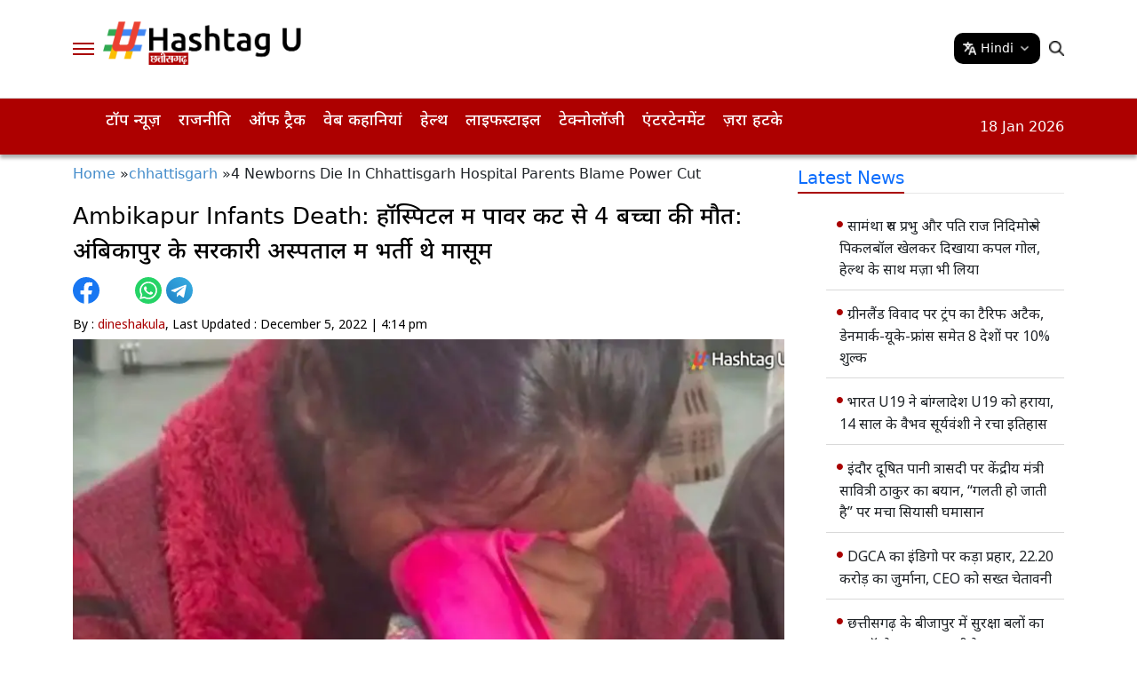

--- FILE ---
content_type: text/html; charset=UTF-8
request_url: https://hindi.hashtagu.in/chhattisgarh/4-newborns-die-in-chhattisgarh-hospital-parents-blame-power-cut-3857.html
body_size: 13129
content:
<!DOCTYPE html>
<html lang="hi">
<head>
    <meta charset="UTF-8">
    <meta http-equiv="X-UA-Compatible" content="IE=edge">
    <meta name="viewport" content="width=device-width, initial-scale=1.0">
        
    <meta name="rating" content="General">
    <meta property="category" content="News">
    <meta itemprop="inLanguage" content="Hindi" />
    <meta name="copyright" content="hindi.hashtagu.in">
  <meta http-equiv="content-language" content="hi"/>
  <meta http-equiv="Content-Type" content="text/html; charset=utf-8">
  <meta name="author" content="Hashtagu Hindi">
  <meta name="publisher" content="Hashtagu Hindi">
  <meta property="fb:app_id" content="322666223094045" />
  <meta property="fb:pages" content="103220838738834" />
  <meta name="theme-color" content="#ffffff">
  <meta name="google-site-verification" content="_EIPeyAlXQoBf-Wu1CV5TaLJQNuqer08IrPgYaw6lzA" />
                                  
<meta name="keywords" content="Ambikapur hospital, Government hospital, infant deaths, power issue, Hindi News" />

<meta name="news_keywords" content="Ambikapur hospital, Government hospital, infant deaths, power issue, Hindi News" />
<link rel="canonical" href="https://hindi.hashtagu.in/chhattisgarh/4-newborns-die-in-chhattisgarh-hospital-parents-blame-power-cut-3857.html" />
<meta property="article:tag" content="Ambikapur hospital" />
<meta property="article:tag" content="Government hospital" />
<meta property="article:tag" content="infant deaths" />
<meta property="article:tag" content="power issue" />    <link rel="preconnect" href="https://fonts.googleapis.com">
    <link rel="preconnect" href="https://fonts.gstatic.com" crossorigin>
    <link href="https://fonts.googleapis.com/css2?family=Mukta:wght@200;300;400;500;600;700;800&family=Noto+Sans:ital,wght@0,100..900;1,100..900&display=swap" rel="stylesheet">
    <link rel="stylesheet" href="https://hindi.hashtagu.in/wp-content/themes/hashtagu_hindi/css/main.css">
     <link rel="stylesheet" href="https://hindi.hashtagu.in/wp-content/themes/hashtagu_hindi/css/swiper-bundle.min.css">
      <link href="https://samvad.cg.nic.in/displaypanel/assets/css/pretor.css" rel="stylesheet">
 <link rel="stylesheet" href="https://samvad.cg.nic.in/displaypanel/assets/css/myad.css">

     <script type="application/ld+json">
{ "@context" : "http://schema.org",
  "@type" : "Organization",
  "name" : "HastagU Hindi",
  "url" : "https://hindi.hashtagu.in/",
  "logo": {
      "@type": "ImageObject",
      "url": "https://hindi.hashtagu.in/wp-content/themes/hashtagu_hindi/images/chattisgdh%20logo%20copy.png",
      "width": 600,
      "height": 60
    },
  "sameAs" : [ "https://www.facebook.com/HashtaguIN/",
  "https://twitter.com/hashtaguin",
  "https://www.youtube.com/@hashtaguChhattisgarh"]
}</script>
<script type="application/ld+json">
{
	"@context": "https://schema.org",
	"@type": "WebSite",
	"url": "https://hindi.hashtagu.in/",
	"potentialAction":
	{
		"@type": "SearchAction",
		"target": "https://hindi.hashtagu.in/search?q={search_term_string}",
		"query-input": "required name=search_term_string"
	}
}
</script>


  <script type="application/ld+json">{"@context":"http:\/\/schema.org","@type":"ItemList","itemListElement":[{"@type":"SiteNavigationElement","position":1,"name":"टॉप न्यूज़","description":"टॉप न्यूज़","url":"https:\/\/hindi.hashtagu.in\/top-stories"},{"@type":"SiteNavigationElement","position":2,"name":"राजनीति","description":"राजनीति","url":"https:\/\/hindi.hashtagu.in\/politics"},{"@type":"SiteNavigationElement","position":3,"name":"ऑफ ट्रैक","description":"ऑफ ट्रैक","url":"https:\/\/hindi.hashtagu.in\/off-track"},{"@type":"SiteNavigationElement","position":4,"name":"वेब कहानियां","description":"वेब कहानियां","url":"https:\/\/hindi.hashtagu.in\/webstories"},{"@type":"SiteNavigationElement","position":5,"name":"हेल्थ","description":"हेल्थ","url":"https:\/\/hindi.hashtagu.in\/health"},{"@type":"SiteNavigationElement","position":6,"name":"लाइफस्टाइल","description":"लाइफस्टाइल","url":"https:\/\/hindi.hashtagu.in\/life-style"},{"@type":"SiteNavigationElement","position":7,"name":"टेक्नोलॉजी","description":"टेक्नोलॉजी","url":"https:\/\/hindi.hashtagu.in\/technology"},{"@type":"SiteNavigationElement","position":8,"name":"एंटरटेनमेंट","description":"एंटरटेनमेंट","url":"https:\/\/hindi.hashtagu.in\/entertainment"},{"@type":"SiteNavigationElement","position":9,"name":"ज़रा हटके","description":"ज़रा हटके","url":"https:\/\/hindi.hashtagu.in\/offbeat"}]}</script>
<script type="application/ld+json">{"@context":"https:\/\/schema.org","@type":"NewsArticle","headline":"Ambikapur Infants Death: हॉस्पिटल में पावर कट से 4 बच्चों की मौत: अंबिकापुर के सरकारी अस्पताल में भर्ती थे मासूम","description":"अंबिकापुर(Ambikapur)  जिले में राजमाता देवेंद्र कुमारी सिंहदेव मेडिकल कॉलेज में 4 बच्चों के मौत (Infant Death) का मामला सामने आया है","keywords":"Ambikapur hospital, Government hospital, infant deaths, power issue","articleBody":"रायपुर: छत्तीसगढ़ के अंबिकापुर(Ambikapur)  जिले में राजमाता देवेंद्र कुमारी सिंहदेव मेडिकल कॉलेज में 4 बच्चों के मौत (Infant Death) का मामला सामने आया है। रविवार रात को लाइट कट होने के बाद जनरेटर नहीं चालू किया गया जिस कारण से वेंटिलेटर ने काम करना बंद कर दिया और 4 नवजात बच्चों की मौत हो गई है। जिला अस्पताल में 46 नवजात बच्चे एडमिट थे, जिसमें 4 बच्चों की मौत हो गई है। घटना के बाद जिला कलेक्टर अस्पताल पहुंचे और रूम के अंदर अस्पताल प्रबंधन के साथ निरीक्षण किया। राजमाता देवेंद्र कुमारी सिंहदेव मेडिकल कॉलेज के मातृ शिशु अस्पताल में बीती रात करीब 4 घंटे लाइट नहीं थी इसके बाद भी जनरेटर नहीं चालू किया गया।\r\nचार बच्चों की मौत की खबर के बाद अस्पताल प्रबंधन सहित प्रशासनिक अधिकारियों में भी हड़कंप मच गया। इस घटना की पुष्टि अस्पताल प्रबंधक ने की है। बता दें कि इससे पहले भी परिजनों ने लाइट गुल होने के बाद बिगड़ी व्यवस्था को लेकर शिकायत की थी। हादसे के बाद परिजनों ने बताया कि उनके बच्चों का उपचार एसएनसीयू वार्ड में चल रहा था। रविवार रात लगभग 4 घंटे तक लाइट नहीं थी जिस कारण से बच्चों की मौत हो गई।\r\n\r\nडॉक्टरों ने कहा- बच्चों की स्थिति पहले से गंभीर\r\n\r\nसोमवार सुबह जैसे ही यह खबर फैली अस्पताल प्रबंधन सहित प्रशासनिक अधिकारियों में हड़कंप मच गया। जानकारी मिलने के बाद कलेक्टर, पुलिस अधीक्षक, मेडिकल कॉलेज अस्पताल के डीन, मुख्य चिकित्सा एवं स्वास्थ्य अधिकारी तथा एसडीएम सहित अन्य अधिकारी एसएनसीयू वार्ड का निरीक्षण करने पहुंचे थे। वहीं, अस्पताल में मौजूद डॉक्टरों ने कहा कि बच्चों की स्थिति पहले से ही गंभीर थी। वहीं, परिजनों ने कहा हमारे बच्चों की स्थिति गंभीर नहीं थी।\r\n\r\nअस्पताल का दौरा करेंगे हेल्थ मिनिस्टर\r\nबता दें कि राज्य के वर्तमान स्वास्थ्य मंत्री टीएसपी देव की मां के नाम पर अस्पताल का नाम राजमाता देवेंद्र कुमारी सिंहदेव रखा गया है। हादसे की जानकारी स्वास्थ्य मंत्री को दी गई है। बताया जा रहा है कि स्वास्थ्य मंत्री थोड़ी देर में अस्पताल पहुंचेंगे।\r\n\r\nREAD MORE: Uttar Pradesh: दो महिला पुलिसकर्मियों ने किया पुरुष सहकर्मी का अपहरण\r\n\r\nhttps:\/\/twitter.com\/ANI_MP_CG_RJ\/status\/1599675814819565568\r\n\r\nHASHTAGU\r\n","url":"https:\/\/hindi.hashtagu.in\/chhattisgarh\/4-newborns-die-in-chhattisgarh-hospital-parents-blame-power-cut-3857.html","datePublished":"2022-12-05 16:14:17 +05:30","dateModified":"2022-12-05 16:14:17 +05:30","dateCreated":"2022-12-05 16:14:17 +05:30","thumbnailUrl":"https:\/\/statichindi.hashtagu.in\/wp-content\/uploads\/2022\/12\/Infant-death-ambikapur.jpg","mainEntityOfPage":{"@type":"WebPage","@id":"https:\/\/hindi.hashtagu.in\/chhattisgarh\/4-newborns-die-in-chhattisgarh-hospital-parents-blame-power-cut-3857.html","name":"Ambikapur Infants Death: हॉस्पिटल में पावर कट से 4 बच्चों की मौत: अंबिकापुर के सरकारी अस्पताल में भर्ती थे मासूम","image":"https:\/\/statichindi.hashtagu.in\/wp-content\/uploads\/2022\/12\/Infant-death-ambikapur.jpg"},"image":{"@type":"ImageObject","url":"https:\/\/statichindi.hashtagu.in\/wp-content\/uploads\/2022\/12\/Infant-death-ambikapur.jpg","width":"1200","height":"720"},"author":{"@type":"Person","name":"HashtagU Desk","url":"https:\/\/hindi.hashtagu.in\/author\/dineshakula"},"publisher":{"@type":"Organization","name":"HastagU Hindi","url":"https:\/\/hindi.hashtagu.in","logo":{"@type":"ImageObject","url":"https:\/\/hindi.hashtagu.in\/wp-content\/themes\/hashtagu_hindi\/images\/chattisgdh%20logo%20copy.png","width":600,"height":60}}}</script>
 
  <script type="application/ld+json">{"@context":"http:\/\/schema.org","@type":"WebPage","url":"https:\/\/hindi.hashtagu.in\/chhattisgarh\/4-newborns-die-in-chhattisgarh-hospital-parents-blame-power-cut-3857.html","name":"Ambikapur Infants Death: हॉस्पिटल में पावर कट से 4 बच्चों की मौत: अंबिकापुर के सरकारी अस्पताल में भर्ती थे मासूम","description":"अंबिकापुर(Ambikapur)  जिले में राजमाता देवेंद्र कुमारी सिंहदेव मेडिकल कॉलेज में 4 बच्चों के मौत (Infant Death) का मामला सामने आया है","publisher":{"@type":"Organization","name":"HashtagU Hindi","url":"https:\/\/hindi.hashtagu.in\/","logo":{"@type":"ImageObject","contentUrl":"https:\/\/hindi.hashtagu.in\/wp-content\/themes\/hashtagu_hindi\/images\/chattisgdh%20logo%20copy.png"}}}</script>
   <script type="application/ld+json">
{
 "@context": "https://schema.org",
 "@type": "BreadcrumbList",
 "itemListElement":
 [
  {
   "@type": "ListItem",
   "position": 1,
   "item":
   {
    "@id": "https://hindi.hashtagu.in/",
    "name": "Hindi News",
    "image": "https://hindi.hashtagu.in/wp-content/themes/hashtagu_hindi/images/chattisgdh%20logo%20copy.png"
    }
  },
  {
   "@type": "ListItem",
   "position": 2,
   "item":
   {
    "@id": "https://hindi.hashtagu.in/chhattisgarh",
    "name": "Chhattisgarh",
    "image": "https://hindi.hashtagu.in/wp-content/themes/hashtagu_hindi/images/chattisgdh%20logo%20copy.png"
    }
  },
  {
   "@type": "ListItem",
  "position": 3,
  "item":
   {
     "@id": "https://hindi.hashtagu.in/chhattisgarh/4-newborns-die-in-chhattisgarh-hospital-parents-blame-power-cut-3857.html",
   "name": "Ambikapur Infants Death: हॉस्पिटल में पावर कट से 4 बच्चों की मौत: अंबिकापुर के सरकारी अस्पताल में भर्ती थे मासूम"
   }
  }
 ]
}
</script>    
    <!-- Google tag (gtag.js) -->
<script async src="https://www.googletagmanager.com/gtag/js?id=UA-250473047-1"></script>
<script>
  window.dataLayer = window.dataLayer || [];
  function gtag(){dataLayer.push(arguments);}
  gtag('js', new Date());

  gtag('config', 'UA-250473047-1');
</script>
<!-- Google tag (gtag.js) -->
<script async src="https://www.googletagmanager.com/gtag/js?id=G-01SQ8V2J5X"></script>
<script>
  window.dataLayer = window.dataLayer || [];
  function gtag(){dataLayer.push(arguments);}
  gtag('js', new Date());

  gtag('config', 'G-01SQ8V2J5X');
</script>
<!-- Google Tag Manager -->
<script>(function(w,d,s,l,i){w[l]=w[l]||[];w[l].push({'gtm.start':
new Date().getTime(),event:'gtm.js'});var f=d.getElementsByTagName(s)[0],
j=d.createElement(s),dl=l!='dataLayer'?'&l='+l:'';j.async=true;j.src=
'https://www.googletagmanager.com/gtm.js?id='+i+dl;f.parentNode.insertBefore(j,f);
})(window,document,'script','dataLayer','GTM-MQMVM8Q9');</script>
<!-- End Google Tag Manager -->

<meta name='robots' content='index, follow, max-snippet:-1, max-image-preview:large, max-video-preview:-1' />

	<!-- This site is optimized with the Yoast SEO Premium plugin v21.1 (Yoast SEO v21.1) - https://yoast.com/wordpress/plugins/seo/ -->
	<title>Ambikapur Infants Death: हॉस्पिटल में पावर कट से 4 बच्चों की मौत: अंबिकापुर के सरकारी अस्पताल में भर्ती थे मासूम - Hashtagu Hindi</title>
	<meta name="description" content="अंबिकापुर(Ambikapur)  जिले में राजमाता देवेंद्र कुमारी सिंहदेव मेडिकल कॉलेज में 4 बच्चों के मौत (Infant Death) का मामला सामने आया है" />
	<link rel="canonical" href="https://hindi.hashtagu.in/chhattisgarh/4-newborns-die-in-chhattisgarh-hospital-parents-blame-power-cut-3857.html" />
	<meta property="og:locale" content="hi_IN" />
	<meta property="og:type" content="article" />
	<meta property="og:title" content="Ambikapur Infants Death: हॉस्पिटल में पावर कट से 4 बच्चों की मौत: अंबिकापुर के सरकारी अस्पताल में भर्ती थे मासूम" />
	<meta property="og:description" content="अंबिकापुर(Ambikapur)  जिले में राजमाता देवेंद्र कुमारी सिंहदेव मेडिकल कॉलेज में 4 बच्चों के मौत (Infant Death) का मामला सामने आया है - Hashtagu Hindi" />
	<meta property="og:url" content="https://hindi.hashtagu.in/chhattisgarh/4-newborns-die-in-chhattisgarh-hospital-parents-blame-power-cut-3857.html" />
	<meta property="og:site_name" content="Hashtagu Hindi" />
	<meta property="article:publisher" content="https://www.facebook.com/HashtagUChhattisgarh" />
	<meta property="article:published_time" content="2022-12-05T16:14:17+05:30" />
	<meta property="article:modified_time" content="2022-12-05T16:14:17+05:30" />
	<meta property="og:image" content="https://d1rnodgw92acfq.cloudfront.net/wp-content/uploads/2022/12/Infant-death-ambikapur.jpg" />
	<meta property="og:image:width" content="1280" />
	<meta property="og:image:height" content="720" />
	<meta property="og:image:type" content="image/jpeg" />
	<meta name="author" content="HashtagU Desk" />
	<meta name="twitter:card" content="summary_large_image" />
	<meta name="twitter:creator" content="@hashtagu_hindi" />
	<meta name="twitter:site" content="@hashtagu_hindi" />
	<meta name="twitter:label1" content="Written by" />
	<meta name="twitter:data1" content="HashtagU Desk" />
	<meta name="twitter:label2" content="Est. reading time" />
	<meta name="twitter:data2" content="2 minutes" />
	<script type="application/ld+json" class="yoast-schema-graph">{"@context":"https://schema.org","@graph":[{"@type":"Article","@id":"https://hindi.hashtagu.in/chhattisgarh/4-newborns-die-in-chhattisgarh-hospital-parents-blame-power-cut-3857.html#article","isPartOf":{"@id":"https://hindi.hashtagu.in/chhattisgarh/4-newborns-die-in-chhattisgarh-hospital-parents-blame-power-cut-3857.html"},"author":{"name":"HashtagU Desk","@id":"https://hindi.hashtagu.in/#/schema/person/35b77a94013589ccd300d6a1eb66584e"},"headline":"Ambikapur Infants Death: हॉस्पिटल में पावर कट से 4 बच्चों की मौत: अंबिकापुर के सरकारी अस्पताल में भर्ती थे मासूम","datePublished":"2022-12-05T16:14:17+05:30","dateModified":"2022-12-05T16:14:17+05:30","mainEntityOfPage":{"@id":"https://hindi.hashtagu.in/chhattisgarh/4-newborns-die-in-chhattisgarh-hospital-parents-blame-power-cut-3857.html"},"wordCount":20,"commentCount":0,"publisher":{"@id":"https://hindi.hashtagu.in/#organization"},"image":{"@id":"https://hindi.hashtagu.in/chhattisgarh/4-newborns-die-in-chhattisgarh-hospital-parents-blame-power-cut-3857.html#primaryimage"},"thumbnailUrl":"https://statichindi.hashtagu.in/wp-content/uploads/2022/12/Infant-death-ambikapur.jpg","keywords":["Ambikapur hospital","Government hospital","infant deaths","power issue"],"articleSection":["Chhattisgarh"],"inLanguage":"en-US","potentialAction":[{"@type":"CommentAction","name":"Comment","target":["https://hindi.hashtagu.in/chhattisgarh/4-newborns-die-in-chhattisgarh-hospital-parents-blame-power-cut-3857.html#respond"]}],"copyrightYear":"2022","copyrightHolder":{"@id":"https://hindi.hashtagu.in/#organization"}},{"@type":"WebPage","@id":"https://hindi.hashtagu.in/chhattisgarh/4-newborns-die-in-chhattisgarh-hospital-parents-blame-power-cut-3857.html","url":"https://hindi.hashtagu.in/chhattisgarh/4-newborns-die-in-chhattisgarh-hospital-parents-blame-power-cut-3857.html","name":"Ambikapur Infants Death: हॉस्पिटल में पावर कट से 4 बच्चों की मौत: अंबिकापुर के सरकारी अस्पताल में भर्ती थे मासूम - Hashtagu Hindi","isPartOf":{"@id":"https://hindi.hashtagu.in/#website"},"primaryImageOfPage":{"@id":"https://hindi.hashtagu.in/chhattisgarh/4-newborns-die-in-chhattisgarh-hospital-parents-blame-power-cut-3857.html#primaryimage"},"image":{"@id":"https://hindi.hashtagu.in/chhattisgarh/4-newborns-die-in-chhattisgarh-hospital-parents-blame-power-cut-3857.html#primaryimage"},"thumbnailUrl":"https://statichindi.hashtagu.in/wp-content/uploads/2022/12/Infant-death-ambikapur.jpg","datePublished":"2022-12-05T10:44:17+05:30","dateModified":"2022-12-05T10:44:17+05:30","description":"अंबिकापुर(Ambikapur)  जिले में राजमाता देवेंद्र कुमारी सिंहदेव मेडिकल कॉलेज में 4 बच्चों के मौत (Infant Death) का मामला सामने आया है","breadcrumb":{"@id":"https://hindi.hashtagu.in/chhattisgarh/4-newborns-die-in-chhattisgarh-hospital-parents-blame-power-cut-3857.html#breadcrumb"},"inLanguage":"en-US","potentialAction":[{"@type":"ReadAction","target":["https://hindi.hashtagu.in/chhattisgarh/4-newborns-die-in-chhattisgarh-hospital-parents-blame-power-cut-3857.html"]}]},{"@type":"ImageObject","inLanguage":"en-US","@id":"https://hindi.hashtagu.in/chhattisgarh/4-newborns-die-in-chhattisgarh-hospital-parents-blame-power-cut-3857.html#primaryimage","url":"https://statichindi.hashtagu.in/wp-content/uploads/2022/12/Infant-death-ambikapur.jpg","contentUrl":"https://statichindi.hashtagu.in/wp-content/uploads/2022/12/Infant-death-ambikapur.jpg","width":1280,"height":720,"caption":"Infant Death Ambikapur"},{"@type":"BreadcrumbList","@id":"https://hindi.hashtagu.in/chhattisgarh/4-newborns-die-in-chhattisgarh-hospital-parents-blame-power-cut-3857.html#breadcrumb","itemListElement":[{"@type":"ListItem","position":1,"name":"Home","item":"https://hindi.hashtagu.in/"},{"@type":"ListItem","position":2,"name":"Ambikapur Infants Death: हॉस्पिटल में पावर कट से 4 बच्चों की मौत: अंबिकापुर के सरकारी अस्पताल में भर्ती थे मासूम"}]},{"@type":"WebSite","@id":"https://hindi.hashtagu.in/#website","url":"https://hindi.hashtagu.in/","name":"Hashtagu Hindi","description":"Hindi News","publisher":{"@id":"https://hindi.hashtagu.in/#organization"},"potentialAction":[{"@type":"SearchAction","target":{"@type":"EntryPoint","urlTemplate":"https://hindi.hashtagu.in/?s={search_term_string}"},"query-input":"required name=search_term_string"}],"inLanguage":"en-US"},{"@type":"Organization","@id":"https://hindi.hashtagu.in/#organization","name":"Hindi Hashtagu","url":"https://hindi.hashtagu.in/","logo":{"@type":"ImageObject","inLanguage":"en-US","@id":"https://hindi.hashtagu.in/#/schema/logo/image/","url":"https://d1rnodgw92acfq.cloudfront.net/wp-content/uploads/2022/11/hashtagu-hindi.png","contentUrl":"https://d1rnodgw92acfq.cloudfront.net/wp-content/uploads/2022/11/hashtagu-hindi.png","width":1108,"height":398,"caption":"Hindi Hashtagu"},"image":{"@id":"https://hindi.hashtagu.in/#/schema/logo/image/"},"sameAs":["https://www.facebook.com/HashtagUChhattisgarh","https://twitter.com/hashtagu_hindi"]},{"@type":"Person","@id":"https://hindi.hashtagu.in/#/schema/person/35b77a94013589ccd300d6a1eb66584e","name":"HashtagU Desk","image":{"@type":"ImageObject","inLanguage":"en-US","@id":"https://hindi.hashtagu.in/#/schema/person/image/","url":"http://2.gravatar.com/avatar/553852ed2d3f8b536aba83d158944e11?s=96&d=mm&r=g","contentUrl":"http://2.gravatar.com/avatar/553852ed2d3f8b536aba83d158944e11?s=96&d=mm&r=g","caption":"HashtagU Desk"},"url":"https://hindi.hashtagu.in/author/dineshakula"}]}</script>
	<!-- / Yoast SEO Premium plugin. -->


<link rel="alternate" type="application/rss+xml" title="Hashtagu Hindi &raquo; Ambikapur Infants Death: हॉस्पिटल में पावर कट से 4 बच्चों की मौत: अंबिकापुर के सरकारी अस्पताल में भर्ती थे मासूम Comments Feed" href="https://hindi.hashtagu.in/chhattisgarh/4-newborns-die-in-chhattisgarh-hospital-parents-blame-power-cut-3857.html/feed" />
<style id='classic-theme-styles-inline-css' type='text/css'>
/*! This file is auto-generated */
.wp-block-button__link{color:#fff;background-color:#32373c;border-radius:9999px;box-shadow:none;text-decoration:none;padding:calc(.667em + 2px) calc(1.333em + 2px);font-size:1.125em}.wp-block-file__button{background:#32373c;color:#fff;text-decoration:none}
</style>
<link rel='stylesheet' id='veegam-css' href='http://hindi.hashtagu.in/wp-content/plugins/veegam-liveblog/assets/css/veegam-liveblogs.css?ver=1.0' type='text/css' media='all' />
<link rel="https://api.w.org/" href="https://hindi.hashtagu.in/wp-json/" /><link rel="alternate" type="application/json" href="https://hindi.hashtagu.in/wp-json/wp/v2/posts/3857" /><link rel="EditURI" type="application/rsd+xml" title="RSD" href="https://hindi.hashtagu.in/xmlrpc.php?rsd" />
<link rel='shortlink' href='https://hindi.hashtagu.in/?p=3857' />
<link rel="alternate" type="application/json+oembed" href="https://hindi.hashtagu.in/wp-json/oembed/1.0/embed?url=https%3A%2F%2Fhindi.hashtagu.in%2Fchhattisgarh%2F4-newborns-die-in-chhattisgarh-hospital-parents-blame-power-cut-3857.html" />
<link rel="alternate" type="text/xml+oembed" href="https://hindi.hashtagu.in/wp-json/oembed/1.0/embed?url=https%3A%2F%2Fhindi.hashtagu.in%2Fchhattisgarh%2F4-newborns-die-in-chhattisgarh-hospital-parents-blame-power-cut-3857.html&#038;format=xml" />
<link rel="amphtml" href="https://hindi.hashtagu.in/chhattisgarh/4-newborns-die-in-chhattisgarh-hospital-parents-blame-power-cut-3857.html/amp"><link rel="icon" href="https://statichindi.hashtagu.in/wp-content/uploads/2022/03/favicon-96x96.png" sizes="32x32" />
<link rel="icon" href="https://statichindi.hashtagu.in/wp-content/uploads/2022/03/favicon.png" sizes="192x192" />
<link rel="apple-touch-icon" href="https://statichindi.hashtagu.in/wp-content/uploads/2022/03/favicon.png" />
<meta name="msapplication-TileImage" content="https://statichindi.hashtagu.in/wp-content/uploads/2022/03/favicon.png" />

<!-- <script>
        // Function to reload the page
        function autoRefresh() {
            location.reload(true); // Reloads the page and ignores the cache
        }

        // Set an interval for auto-refresh (5 minutes in this example)
        setInterval(autoRefresh, 60000); // 300000 milliseconds = 5 minutes
    </script>  --> 
    <style type="text/css">
        .modal-content {
            max-width: 600px;
        }
            a{
                text-decoration: none !important;
            }
        .topCat_Wrapper figcaption h3 a {
            color: #212529;
        }
        .column_list ul li a {
            color: #212529;
        }
        .categorypage_wrapper .column-listing figcaption h3 a {
            color: #212529;
        }
        .smallMedia_Block figcaption a {
            color: #000 !important;
        }
        .fullstory-page figcaption h3 a {
            color: #000 !important;
        }
        div.swiper-slide.swiper-slide-active figure figcaption h3 a,
        div.swiper-slide figure figcaption h3 a,
        .comanNewscomp figure figcaption h3 a { 
            color: #000 !important;
        }

    </style>
     <script>
    lozadDebug = true;
    lozadDynamicImage = true;
    </script>
</head>

<body>
    <!-- Google Tag Manager (noscript) -->
<noscript><iframe src="https://www.googletagmanager.com/ns.html?id=GTM-MQMVM8Q9"
height="0" width="0" style="display:none;visibility:hidden"></iframe></noscript>
<!-- End Google Tag Manager (noscript) -->
    <div class="gutterLHS">
        <!-- <img src="/images/160x600.jpeg" alt=""> -->
    </div>
    <div class="gutterRHS">
        <!-- <img src="/images/160x600.jpeg" alt=""> -->
    </div>

      

        
            <!-- <div class="adsCont headerad-mob">
            <picture><source media="(max-width:470px)" srcset="https://s3.ap-south-1.amazonaws.com/hindi.hastagu.media/wp-content/uploads/2023/05/drreddy300-120-size-copy.jpg"><img src="https://s3.ap-south-1.amazonaws.com/hindi.hastagu.media/wp-content/uploads/2023/05/Reddy-Labs-ad-3-copy.jpg" alt="ad" style="width:100%;"></picture>
            </div> -->

            <header class="main_header">
                <div class="top_head">
                    <div class="container">
                        <div class="topLmenu">
                            <div id="toggleNav"><span class="MenuBtn"><i></i><i></i><i></i></span></div>
                                                        <a href="https://hindi.hashtagu.in" class="site_logo">
                                                                    <img width="257" height="43" src="https://hindi.hashtagu.in/wp-content/themes/hashtagu_hindi/images/chattisgdh logo copy.png"
                                        alt="Hindi News" title="Hindi News">
                                </a>
                        </div>
                        <div class="topRmenu">
                            <!-- <div class="adsCont"><img src="https://s3.ap-south-1.amazonaws.com/hindi.hastagu.media/wp-content/uploads/2023/05/Reddy-Labs-ad-3-copy.jpg" alt="Ad"></div> -->
                            <div class="lang-list mob">
                                <div class="lang">
                                    <img src="https://hindi.hashtagu.in/wp-content/themes/hashtagu_hindi/images/translate.png">
                                    <span>Hindi</span>
                                    <img src="https://hindi.hashtagu.in/wp-content/themes/hashtagu_hindi/images/down.png">
                                </div>
                                <ul class="list-unstyled">
                                    <li><a href="https://hashtagu.in">English</a></li>
                                    <li><a href="https://telugu.hashtagu.in">తెలుగు</a></li>
                                </ul>
                            </div>
                            <div class="topSearch">
                                <div class="search-icon"><i class="search_btn"></i></div>
                                <form action="/search" method="get" id="headerSearch" class="search" style="display: none;">
                                    <div class="search-box">
                                        <input autocomplete="off" placeholder="Search" type="text" value="" id="searchText2"
                                            name="q">
                                        <button class="search-form-btn" type="submit"><img width="14" height="14"
                                                src="https://hindi.hashtagu.in/wp-content/themes/hashtagu_hindi/images/search-white.png" alt=""></button>
                                    </div>
                                </form>
                            </div>

                        </div>
                    </div>
                </div>
                <div class="navbarLinks">
                    <div class="container">
                        <ul>
                            <li class="menu-item"><a  title="टॉप न्यूज़" href="https://hindi.hashtagu.in/top-stories">टॉप न्यूज़</a></li><li class="menu-item"><a  title="राजनीति" href="https://hindi.hashtagu.in/politics">राजनीति</a></li><li>
      <a  title="ऑफ ट्रैक" href="https://hindi.hashtagu.in/off-track" >ऑफ ट्रैक <i class="fa fa-angle-down"></i></a>
            <ul class="sub-menu"><li><a  title="छत्तीसगढ़" href="https://hindi.hashtagu.in/chhattisgarh">छत्तीसगढ़</a></li><li><a  title="मध्य प्रदेश" href="https://hindi.hashtagu.in/madhyapradesh">मध्य प्रदेश</a></li><li><a  title="देश" href="https://hindi.hashtagu.in/national">देश</a></li></ul></li><li class="menu-item"><a  title="वेब कहानियां" href="https://hindi.hashtagu.in/webstories">वेब कहानियां</a></li><li class="menu-item"><a  title="हेल्थ" href="https://hindi.hashtagu.in/health">हेल्थ</a></li><li class="menu-item"><a  title="लाइफस्टाइल" href="https://hindi.hashtagu.in/life-style">लाइफस्टाइल</a></li><li class="menu-item"><a  title="टेक्नोलॉजी" href="https://hindi.hashtagu.in/technology">टेक्नोलॉजी</a></li><li class="menu-item"><a  title="एंटरटेनमेंट" href="https://hindi.hashtagu.in/entertainment">एंटरटेनमेंट</a></li><li class="menu-item"><a  title="ज़रा हटके" href="https://hindi.hashtagu.in/offbeat">ज़रा हटके</a></li>                        </ul>
                        <div class="weatherbx"><span id="date"></span></div>
                    </div>
                </div>

            </header>
            <div id="megaMenu" class="menuNavigation">
                <div class="container">
                    <ul class="listItems">
                        <li><a  title="टॉप न्यूज़" href="https://hindi.hashtagu.in/top-stories" class="menuHead">टॉप न्यूज़</a></li><li><a  title="राजनीति" href="https://hindi.hashtagu.in/politics" class="menuHead">राजनीति</a></li><li><a  title="वेब कहानियां" href="https://hindi.hashtagu.in/webstories" class="menuHead">वेब कहानियां</a></li><li><a  title="ऑफ ट्रैक" href="https://hindi.hashtagu.in/off-track" class="menuHead">ऑफ ट्रैक</a><span></span>
            <ul class="subItems"><li><a  title="छत्तीसगढ़" href="https://hindi.hashtagu.in/chhattisgarh" >छत्तीसगढ़</a></li><li><a  title="मध्य प्रदेश" href="https://hindi.hashtagu.in/madhyapradesh" >मध्य प्रदेश</a></li><li><a  title="देश" href="https://hindi.hashtagu.in/national" >देश</a></li></ul></li><li><a  title="हेल्थ" href="https://hindi.hashtagu.in/health" class="menuHead">हेल्थ</a></li><li><a  title="लाइफस्टाइल" href="https://hindi.hashtagu.in/life-style" class="menuHead">लाइफस्टाइल</a></li><li><a  title="टेक्नोलॉजी" href="https://hindi.hashtagu.in/technology" class="menuHead">टेक्नोलॉजी</a></li><li><a  title="एंटरटेनमेंट" href="https://hindi.hashtagu.in/entertainment" class="menuHead">एंटरटेनमेंट</a></li><li><a  title="ज़रा हटके" href="https://hindi.hashtagu.in/offbeat" class="menuHead">ज़रा हटके</a></li>                    </ul>
                </div>
            </div>



        
          
      
            





          

<style>
    div[id^="attachment_"] {
        width: 100% !important;
    height: auto;
}
</style>
<script type="text/javascript">
  if (screen.width <= 699) {
        document.location = "https://hindi.hashtagu.in/chhattisgarh/4-newborns-die-in-chhattisgarh-hospital-parents-blame-power-cut-3857.html/amp";
  }
</script>

 <div class="container-fluid detailpage_wrapper">
        <div class="container">
            <div class="leftSidebar">
                	
                    <div class="breadcrumb">
                    <span><a href="https://hindi.hashtagu.in">Home</a> »</span>
            <span><a href="https://hindi.hashtagu.in/chhattisgarh">chhattisgarh</a> » </span>
            <span aria-current="page">4 Newborns Die In Chhattisgarh Hospital Parents Blame Power Cut</span>
                    </div>
                    <div class="articleBody">
                                                <h1 class="articleHD">Ambikapur Infants Death: हॉस्पिटल में पावर कट से 4 बच्चों की मौत: अंबिकापुर के सरकारी अस्पताल में भर्ती थे मासूम</h1>
                        <div class="share">
                            <a class="fb_icon" title="FaceBook" target="_blank" rel="nofollow noopener" href="http://www.facebook.com/sharer.php?u=https%3A%2F%2Fhindi.hashtagu.in%2Fchhattisgarh%2F4-newborns-die-in-chhattisgarh-hospital-parents-blame-power-cut-3857.html%3Futm_source%3Dreferral%26utm_medium%3DFB%26utm_campaign%3Dsocial_share&app_id=322666223094045" ></a>
                            <a class="tw_icon" title="Twitter" target="_blank" href="https://twitter.com/intent/tweet?url=https%3A%2F%2Fhindi.hashtagu.in%2Fchhattisgarh%2F4-newborns-die-in-chhattisgarh-hospital-parents-blame-power-cut-3857.html&text=Ambikapur+Infants+Death%3A+%E0%A4%B9%E0%A5%89%E0%A4%B8%E0%A5%8D%E0%A4%AA%E0%A4%BF%E0%A4%9F%E0%A4%B2+%E0%A4%AE%E0%A5%87%E0%A4%82+%E0%A4%AA%E0%A4%BE%E0%A4%B5%E0%A4%B0+%E0%A4%95%E0%A4%9F+%E0%A4%B8%E0%A5%87+4+%E0%A4%AC%E0%A4%9A%E0%A5%8D%E0%A4%9A%E0%A5%8B%E0%A4%82+%E0%A4%95%E0%A5%80+%E0%A4%AE%E0%A5%8C%E0%A4%A4%3A+%E0%A4%85%E0%A4%82%E0%A4%AC%E0%A4%BF%E0%A4%95%E0%A4%BE%E0%A4%AA%E0%A5%81%E0%A4%B0+%E0%A4%95%E0%A5%87+%E0%A4%B8%E0%A4%B0%E0%A4%95%E0%A4%BE%E0%A4%B0%E0%A5%80+%E0%A4%85%E0%A4%B8%E0%A5%8D%E0%A4%AA%E0%A4%A4%E0%A4%BE%E0%A4%B2+%E0%A4%AE%E0%A5%87%E0%A4%82+%E0%A4%AD%E0%A4%B0%E0%A5%8D%E0%A4%A4%E0%A5%80+%E0%A4%A5%E0%A5%87+%E0%A4%AE%E0%A4%BE%E0%A4%B8%E0%A5%82%E0%A4%AE%3Futm_source%3Dreferral%26utm_medium%3DTW%26utm_campaign%3Dsocial_share" rel="nofollow noopener"></a>
                            <a class="wap_icon" title="Whatsapp" target="_blank" href="whatsapp://send?text=Ambikapur+Infants+Death%3A+%E0%A4%B9%E0%A5%89%E0%A4%B8%E0%A5%8D%E0%A4%AA%E0%A4%BF%E0%A4%9F%E0%A4%B2+%E0%A4%AE%E0%A5%87%E0%A4%82+%E0%A4%AA%E0%A4%BE%E0%A4%B5%E0%A4%B0+%E0%A4%95%E0%A4%9F+%E0%A4%B8%E0%A5%87+4+%E0%A4%AC%E0%A4%9A%E0%A5%8D%E0%A4%9A%E0%A5%8B%E0%A4%82+%E0%A4%95%E0%A5%80+%E0%A4%AE%E0%A5%8C%E0%A4%A4%3A+%E0%A4%85%E0%A4%82%E0%A4%AC%E0%A4%BF%E0%A4%95%E0%A4%BE%E0%A4%AA%E0%A5%81%E0%A4%B0+%E0%A4%95%E0%A5%87+%E0%A4%B8%E0%A4%B0%E0%A4%95%E0%A4%BE%E0%A4%B0%E0%A5%80+%E0%A4%85%E0%A4%B8%E0%A5%8D%E0%A4%AA%E0%A4%A4%E0%A4%BE%E0%A4%B2+%E0%A4%AE%E0%A5%87%E0%A4%82+%E0%A4%AD%E0%A4%B0%E0%A5%8D%E0%A4%A4%E0%A5%80+%E0%A4%A5%E0%A5%87+%E0%A4%AE%E0%A4%BE%E0%A4%B8%E0%A5%82%E0%A4%AE https%3A%2F%2Fhindi.hashtagu.in%2Fchhattisgarh%2F4-newborns-die-in-chhattisgarh-hospital-parents-blame-power-cut-3857.html%3Futm_source%3Dreferral%26utm_medium%3DWA%26utm_campaign%3Dsocial_share (Sent from https://hindi.hashtagu.in/)" rel="nofollow noopener"></a>
                            <a class="tel_icon" title="Telegram" target="_blank" href="https://t.me/share?url=https%3A%2F%2Fhindi.hashtagu.in%2Fchhattisgarh%2F4-newborns-die-in-chhattisgarh-hospital-parents-blame-power-cut-3857.html&text=Ambikapur+Infants+Death%3A+%E0%A4%B9%E0%A5%89%E0%A4%B8%E0%A5%8D%E0%A4%AA%E0%A4%BF%E0%A4%9F%E0%A4%B2+%E0%A4%AE%E0%A5%87%E0%A4%82+%E0%A4%AA%E0%A4%BE%E0%A4%B5%E0%A4%B0+%E0%A4%95%E0%A4%9F+%E0%A4%B8%E0%A5%87+4+%E0%A4%AC%E0%A4%9A%E0%A5%8D%E0%A4%9A%E0%A5%8B%E0%A4%82+%E0%A4%95%E0%A5%80+%E0%A4%AE%E0%A5%8C%E0%A4%A4%3A+%E0%A4%85%E0%A4%82%E0%A4%AC%E0%A4%BF%E0%A4%95%E0%A4%BE%E0%A4%AA%E0%A5%81%E0%A4%B0+%E0%A4%95%E0%A5%87+%E0%A4%B8%E0%A4%B0%E0%A4%95%E0%A4%BE%E0%A4%B0%E0%A5%80+%E0%A4%85%E0%A4%B8%E0%A5%8D%E0%A4%AA%E0%A4%A4%E0%A4%BE%E0%A4%B2+%E0%A4%AE%E0%A5%87%E0%A4%82+%E0%A4%AD%E0%A4%B0%E0%A5%8D%E0%A4%A4%E0%A5%80+%E0%A4%A5%E0%A5%87+%E0%A4%AE%E0%A4%BE%E0%A4%B8%E0%A5%82%E0%A4%AE" rel="nofollow noopener"></a>



                                                 
                        </div>
                        
                        <!-- native share for mobile only -->
                        <!-- <div class="fixed-social">
                            <span id="share">
                                <svg>
                                    <use href="#share-icon"></use>
                                </svg>
                            </span>
                        </div> -->
                        <script>
                            document.querySelector('#share').addEventListener('click', function () {
                                if (typeof navigator.share === 'undefined') {
                                    log("No share API available!");
                                } else {
                                    navigator.share({
                                        title: '',
                                        url: '#',
                                        text: ''
                                    })
                                }
                            });
                        </script>
                        <!-- ---------------------------- -->
                        <div class="AuthorInfo">
                            <p>By : <a href="/author/dineshakula">dineshakula</a>,&nbsp;Last Updated : December 5, 2022 | 4:14 pm</p>
                        </div>
                                                 <div class="article-img">
                            <img width="1280" height="720" loading="lazy" decoding="async"   class="lozad" src="[data-uri]" data-src="https://statichindi.hashtagu.in/wp-content/uploads/2022/12/Infant-death-ambikapur.jpg" alt="">
                         </div>
                          
                       
                       <p><strong>रायपुर:</strong> छत्तीसगढ़ के अंबिकापुर(Ambikapur)  जिले में राजमाता देवेंद्र कुमारी सिंहदेव मेडिकल कॉलेज में 4 बच्चों के मौत (Infant Death) का मामला सामने आया है। रविवार रात को लाइट कट होने के बाद जनरेटर नहीं चालू किया गया जिस कारण से वेंटिलेटर ने काम करना बंद कर दिया और 4 नवजात बच्चों की मौत हो गई है। जिला अस्पताल में 46 नवजात बच्चे एडमिट थे, जिसमें 4 बच्चों की मौत हो गई है। घटना के बाद जिला कलेक्टर अस्पताल पहुंचे और रूम के अंदर अस्पताल प्रबंधन के साथ निरीक्षण किया। राजमाता देवेंद्र कुमारी सिंहदेव मेडिकल कॉलेज के मातृ शिशु अस्पताल में बीती रात करीब 4 घंटे लाइट नहीं थी इसके बाद भी जनरेटर नहीं चालू किया गया।<br />
चार बच्चों की मौत की खबर के बाद अस्पताल प्रबंधन सहित प्रशासनिक अधिकारियों में भी हड़कंप मच गया। इस घटना की पुष्टि अस्पताल प्रबंधक ने की है। बता दें कि इससे पहले भी परिजनों ने लाइट गुल होने के बाद बिगड़ी व्यवस्था को लेकर शिकायत की थी। हादसे के बाद परिजनों ने बताया कि उनके बच्चों का उपचार एसएनसीयू वार्ड में चल रहा था। रविवार रात लगभग 4 घंटे तक लाइट नहीं थी जिस कारण से बच्चों की मौत हो गई।</p>
<p><strong>डॉक्टरों ने कहा- बच्चों की स्थिति पहले से गंभीर</strong></p>
<p>सोमवार सुबह जैसे ही यह खबर फैली अस्पताल प्रबंधन सहित प्रशासनिक अधिकारियों में हड़कंप मच गया। जानकारी मिलने के बाद कलेक्टर, पुलिस अधीक्षक, मेडिकल कॉलेज अस्पताल के डीन, मुख्य चिकित्सा एवं स्वास्थ्य अधिकारी तथा एसडीएम सहित अन्य अधिकारी एसएनसीयू वार्ड का निरीक्षण करने पहुंचे थे। वहीं, अस्पताल में मौजूद डॉक्टरों ने कहा कि बच्चों की स्थिति पहले से ही गंभीर थी। वहीं, परिजनों ने कहा हमारे बच्चों की स्थिति गंभीर नहीं थी।</p>
<p><strong>अस्पताल का दौरा करेंगे हेल्थ मिनिस्टर<br />
</strong>बता दें कि राज्य के वर्तमान स्वास्थ्य मंत्री टीएसपी देव की मां के नाम पर अस्पताल का नाम राजमाता देवेंद्र कुमारी सिंहदेव रखा गया है। हादसे की जानकारी स्वास्थ्य मंत्री को दी गई है। बताया जा रहा है कि स्वास्थ्य मंत्री थोड़ी देर में अस्पताल पहुंचेंगे।</p>
<p><strong>READ MORE: <a href="https://hindi.hashtagu.in/national/uttar-pradesh-2-woman-cops-accused-of-kidnapping-male-inspector-3829.html">Uttar Pradesh: दो महिला पुलिसकर्मियों ने किया पुरुष सहकर्मी का अपहरण</a></strong></p>
<blockquote class="twitter-tweet" data-width="500" data-dnt="true">
<p lang="en" dir="ltr">Chhattisgarh | 4 infants died at Ambikapur Medical College allegedly due to a power cut for 4 hrs in SNCU ward last night</p>
<p>I&#39;ve instructed Health Secy to form probe team. Going to Ambikapur Hospital to gather more info. Further action will be ensured after probe: State Health Min <a href="https://t.co/J0lWxsnfEC">pic.twitter.com/J0lWxsnfEC</a></p>
<p>&mdash; ANI MP/CG/Rajasthan (@ANI_MP_CG_RJ) <a href="https://twitter.com/ANI_MP_CG_RJ/status/1599675814819565568?ref_src=twsrc%5Etfw">December 5, 2022</a></p></blockquote>
<p><script async src="https://platform.twitter.com/widgets.js" charset="utf-8"></script></p>
<p><strong><a href="http://telugu.hashtagu.in">HASHTAGU</a></strong></p>
<div class="share"></div>

                              
                    </div>
                    <div class="tag-wrap">
                                <ul class="tags-list">
                                    <li><span>Tags :</span></li><li>
                                                   <a href="https://hindi.hashtagu.in/tag/ambikapur-hospital">
                                                   Ambikapur hospital<li>
                                                   <a href="https://hindi.hashtagu.in/tag/government-hospital">
                                                   Government hospital<li>
                                                   <a href="https://hindi.hashtagu.in/tag/infant-deaths">
                                                   infant deaths<li>
                                                   <a href="https://hindi.hashtagu.in/tag/power-issue">
                                                   power issue</ul>
                            </div>                    <div class="next-prev-article">
                        <div class="prev-post">
                            <span>Previous article</span>
                           <a href="https://hindi.hashtagu.in/chhattisgarh/bhanupratappur-by-election-50-83-percent-voting-till-1-pm-3838.html" title="भानुप्रतापपुर उपचुनाव : एक बजे तक 50.83 प्रतिशत वोटिंग">भानुप्रतापपुर उपचुनाव : एक बजे तक 50.83 प्रतिशत वोटिंग</a>                        </div>
                        <div class="next-post">
                            <span>Next article</span>
                            <a href="https://hindi.hashtagu.in/chhattisgarh/brahmanand-netam-arrested-after-voting-protest-forced-police-to-let-him-go-3861.html" title="BJP Candidate: वोट डालने के बाद बीजेपी प्रत्याशी ब्रह्मानंद गिरफ्तार, फिर विरोध के चलते बैरंग गई झारखंड पुलिस">BJP Candidate: वोट डालने के बाद बीजेपी प्रत्याशी ब्रह्मानंद गिरफ्तार, फिर विरोध के चलते बैरंग गई झारखंड पुलिस</a>                        </div>
                    </div>
                <section>  
                    <div class="">
                        <h2>Related News</h2>                
                    </div>            
                    <div class="commanNewscomp ">
                              
                                                                                                <div class="swiper relatedSwiper">
                    <div class="swiper-wrapper"><div class="swiper-slide">
                                <figure>
                                    <div class="img-wrap">
                                        <a href="https://hindi.hashtagu.in/chhattisgarh/sukma-ambulance-not-available-body-carried-on-cot-collector-orders-inquiry-73297.html"><img loading="lazy" decoding="async" src="[data-uri]" data-src="https://statichindi.hashtagu.in/wp-content/uploads/2025/12/Screenshot-2025-12-14-at-12.19.18-PM.jpg" alt=""></a>
                                    </div>
                                    <figcaption>
                                        <h3>
                                            <a href="https://hindi.hashtagu.in/chhattisgarh/sukma-ambulance-not-available-body-carried-on-cot-collector-orders-inquiry-73297.html">एंबुलेंस नहीं मिली तो खाट पर 6 किमी शव ढोते रहे परिजन, सुकमा में स्वास्थ्य व्यवस्था पर सवाल, कलेक्टर ने जांच का दिया आश्वासन</a>
                                        </h3>
                                    </figcaption>
                                </figure>
                            </div><div class="swiper-slide">
                                <figure>
                                    <div class="img-wrap">
                                        <a href="https://hindi.hashtagu.in/madhyapradesh/newborn-born-in-toilet-dog-takes-it-out-by-pressing-it-in-its-mouth-69817.html"><img loading="lazy" decoding="async" src="[data-uri]" data-src="https://statichindi.hashtagu.in/wp-content/uploads/2025/01/dogs.jpg" alt=""></a>
                                    </div>
                                    <figcaption>
                                        <h3>
                                            <a href="https://hindi.hashtagu.in/madhyapradesh/newborn-born-in-toilet-dog-takes-it-out-by-pressing-it-in-its-mouth-69817.html">MP के महू में रोंगटे खड़े कर देने वाली घटना: टॉयलेट में जन्मा नवजात, कुत्ते ने मुंह में दबाकर निकाला बाहर</a>
                                        </h3>
                                    </figcaption>
                                </figure>
                            </div><div class="swiper-slide">
                                <figure>
                                    <div class="img-wrap">
                                        <a href="https://hindi.hashtagu.in/national/trust-in-government-hospital-telangana-collectors-wife-chose-public-health-center-for-delivery-set-an-example-69663.html"><img loading="lazy" decoding="async" src="[data-uri]" data-src="https://statichindi.hashtagu.in/wp-content/uploads/2025/05/Hyderabad-story.jpg" alt=""></a>
                                    </div>
                                    <figcaption>
                                        <h3>
                                            <a href="https://hindi.hashtagu.in/national/trust-in-government-hospital-telangana-collectors-wife-chose-public-health-center-for-delivery-set-an-example-69663.html">सरकारी अस्पताल पर भरोसा: तेलंगाना के कलेक्टर की पत्नी ने डिलीवरी के लिए चुना पब्लिक हेल्थ सेंटर, पेश की मिसाल</a>
                                        </h3>
                                    </figcaption>
                                </figure>
                            </div><div class="swiper-slide">
                                <figure>
                                    <div class="img-wrap">
                                        <a href="https://hindi.hashtagu.in/chhattisgarh/the-burning-mekahara-where-did-it-go-wrong-who-is-responsible-minister-ordered-investigation-61282.html"><img loading="lazy" decoding="async" src="[data-uri]" data-src="https://statichindi.hashtagu.in/wp-content/uploads/2024/11/oo.jpg" alt=""></a>
                                    </div>
                                    <figcaption>
                                        <h3>
                                            <a href="https://hindi.hashtagu.in/chhattisgarh/the-burning-mekahara-where-did-it-go-wrong-who-is-responsible-minister-ordered-investigation-61282.html">द बर्निंग मेकाहारा : कहां हुई चूक ? कौन है जिम्मेदार&#8211;मंत्री ने दिए जांच के आदेश</a>
                                        </h3>
                                    </figcaption>
                                </figure>
                            </div><div class="swiper-slide">
                                <figure>
                                    <div class="img-wrap">
                                        <a href="https://hindi.hashtagu.in/chhattisgarh/the-issue-of-birth-of-baby-in-commode-in-government-hospital-heated-up-minister-lakshmi-said-action-will-be-taken-44416.html"><img loading="lazy" decoding="async" src="[data-uri]" data-src="https://statichindi.hashtagu.in/wp-content/uploads/2022/11/VIDHANSABHA-CG-ImResizer.jpg" alt=""></a>
                                    </div>
                                    <figcaption>
                                        <h3>
                                            <a href="https://hindi.hashtagu.in/chhattisgarh/the-issue-of-birth-of-baby-in-commode-in-government-hospital-heated-up-minister-lakshmi-said-action-will-be-taken-44416.html">सरकारी अस्पताल के &#8216;कमोड में बच्चे&#8217; के जन्म का मुद्दा गरमाया! मंत्री लक्ष्मी बोलीं, होगी कार्रवाई</a>
                                        </h3>
                                    </figcaption>
                                </figure>
                            </div></div><div class="swiper-button-next"></div>
                    <div class="swiper-button-prev"></div></div>                        
                    </div>
            </section> 
            </div>
            <div class="rightSidebar">
                <div class="theiaStickySidebar">
                    <!-- <div class="adsCont"></div> -->
                    <div class="rhsCommon_wrapper">
                        <div class="commonHD">
                            <h2><a href="/">Latest News</a></h2>
                        </div>
                        <div class="column_list">
                            <ul><li><a title="सामंथा रुथ प्रभु और पति राज निदिमोरु ने पिकलबॉल खेलकर दिखाया कपल गोल, हेल्थ के साथ मज़ा भी लिया" href="https://hindi.hashtagu.in/entertainment/samantha-ruth-prabhu-plays-pickleball-with-hubby-raj-nidimoru-setting-couple-goals-73926.html">सामंथा रुथ प्रभु और पति राज निदिमोरु ने पिकलबॉल खेलकर दिखाया कपल गोल, हेल्थ के साथ मज़ा भी लिया</a> </li><li><a title="ग्रीनलैंड विवाद पर ट्रंप का टैरिफ अटैक, डेनमार्क-यूके-फ्रांस समेत 8 देशों पर 10% शुल्क" href="https://hindi.hashtagu.in/world/trump-imposes-10-tariff-on-denmark-uk-france-for-opposing-greenland-plan-73925.html">ग्रीनलैंड विवाद पर ट्रंप का टैरिफ अटैक, डेनमार्क-यूके-फ्रांस समेत 8 देशों पर 10% शुल्क</a> </li><li><a title="भारत U19 ने बांग्लादेश U19 को हराया, 14 साल के वैभव सूर्यवंशी ने रचा इतिहास" href="https://hindi.hashtagu.in/sports/india-vs-bangladesh-live-score-u19-world-cup-2026-vaibhav-suryavanshi-vs-md-azizul-hakim-tamim-73923.html">भारत U19 ने बांग्लादेश U19 को हराया, 14 साल के वैभव सूर्यवंशी ने रचा इतिहास</a> </li><li><a title="इंदौर दूषित पानी त्रासदी पर केंद्रीय मंत्री सावित्री ठाकुर का बयान, “गलती हो जाती है” पर मचा सियासी घमासान" href="https://hindi.hashtagu.in/madhyapradesh/indore-contaminated-water-tragedy-union-minister-savitri-thakur-statement-73921.html">इंदौर दूषित पानी त्रासदी पर केंद्रीय मंत्री सावित्री ठाकुर का बयान, “गलती हो जाती है” पर मचा सियासी घमासान</a> </li><li><a title="DGCA का इंडिगो पर कड़ा प्रहार, 22.20 करोड़ का जुर्माना, CEO को सख्त चेतावनी" href="https://hindi.hashtagu.in/national/dgca-action-on-indigo-fine-operational-crisis-2025-73920.html">DGCA का इंडिगो पर कड़ा प्रहार, 22.20 करोड़ का जुर्माना, CEO को सख्त चेतावनी</a> </li><li><a title="छत्तीसगढ़ के बीजापुर में सुरक्षा बलों का बड़ा ऑपरेशन, 4 नक्सली ढेर" href="https://hindi.hashtagu.in/chhattisgarh/chattishgarh-chhattisgarh-major-operation-in-bijapur-4-naxalites-killed-73924.html">छत्तीसगढ़ के बीजापुर में सुरक्षा बलों का बड़ा ऑपरेशन, 4 नक्सली ढेर</a> </li><li><a title="इंदौर जल दूषण त्रासदी: राहुल गांधी ने मरीजों और पीड़ित परिवारों से की मुलाकात, सरकार पर उठाए सवाल" href="https://hindi.hashtagu.in/madhyapradesh/indore-water-tragedy-rahul-meets-patients-victims-families-73918.html">इंदौर जल दूषण त्रासदी: राहुल गांधी ने मरीजों और पीड़ित परिवारों से की मुलाकात, सरकार पर उठाए सवाल</a> </li><li><a title="U19 वर्ल्ड कप टॉस पर भारत-बांग्लादेश का no handshake नाटक" href="https://hindi.hashtagu.in/sports/no-handshake-drama-at-india-vs-bangladesh-toss-73916.html">U19 वर्ल्ड कप टॉस पर भारत-बांग्लादेश का no handshake नाटक</a> </li></ul>
    </div>
</div>                   
                </div>
            </div>
        </div>
     <footer class="footer">
        <div class="container">
            <p>&copy; 2026. HashtagU Hindi <a href="https://hindi.hashtagu.in/about-us" target="_blank" rel="noopener">About</a><a href="https://hindi.hashtagu.in/contact-us"
                    target="_blank" rel="noopener">Contact</a><a href="https://hindi.hashtagu.in/privacy-policy" target="_blank" rel="noopener">Privacy & Cookie Policy</a></p>
        </div>
    </footer>
    <script src="https://hindi.hashtagu.in/wp-content/themes/hashtagu_hindi/js/lozad.js"></script>
    <script src="https://hindi.hashtagu.in/wp-content/themes/hashtagu_hindi/js/jquery.min.js"></script>
    <script src="https://hindi.hashtagu.in/wp-content/themes/hashtagu_hindi/js/app.js"></script>
<script type="text/javascript" src="https://hindi.hashtagu.in/wp-content/themes/hashtagu_hindi/js/swiper-bundle.min.js"></script>
 <script src="https://samvad.cg.nic.in/displaypanel/assets/js/pretor.js"></script>
 <script src="https://samvad.cg.nic.in/displaypanel/assets/js/myad.js"></script>
<script type="text/javascript">
const observer = lozad(); // lazy loads elements with default selector as '.lozad'
observer.observe();
</script>
<!-- <script>
$(window).scroll(function(){
    if ($(this).scrollTop() > 90) {
      $('.headerad-mob').remove();
      //  $('.headerad-mob').css("display","none");
    } else {
       $('.headerad-mob').css("display","block");
    }
});
    </script> -->

<script type="text/javascript">
     var swiper = new Swiper(".relatedSwiper", {
        slidesPerView: 1,
        spaceBetween: 5,
        loop: false,

        pagination: {
          el: ".swiper-pagination",
          clickable: true,
        },

        navigation: {
          nextEl: ".swiper-button-next",
          prevEl: ".swiper-button-prev",
        },
          breakpoints: {
            500: {
              slidesPerView: 1
            },
            1000: {
              slidesPerView: 3
            }
          }

      });
</script>
<script type="text/javascript">
 var d = new Date();

var month = d.getMonth()+1;
var day = d.getDate();
const monthNames = ["Jan", "Feb", "Mar", "April", "May", "Jun",
  "Jul", "Aug", "Sep", "Oct", "Nov", "Dec"
];
var output =   day + '&nbsp;' +  monthNames[d.getMonth()] + '&nbsp;' + d.getFullYear() ;

$('#date').html(output);
</script>

  </body>

</html>


--- FILE ---
content_type: text/css
request_url: https://hindi.hashtagu.in/wp-content/themes/hashtagu_hindi/css/main.css
body_size: 11732
content:
*,:after,:before{-webkit-box-sizing:border-box;-moz-box-sizing:border-box;box-sizing:border-box;padding:0;margin:0;outline:0}
article,aside,details,figcaption,figure,footer,header,hgroup,menu,nav,section{display:block}
body{font-family:Mukta,sans-serif;color:#000;font-size:16px;line-height:1.5;background:#f5f5f5;-webkit-text-size-adjust:none}
img{max-width:100%;height:inherit}
.imgwrap{position:relative}
.imgwrap img{width:100%;display:block}
a{text-decoration:none;color:#000}
a:hover{color:#A90000}
ol,ul{list-style-type:none}
.gutterLHS,.gutterRHS{position:fixed;top:162px;width:160px;height:600px;z-index:1;transition:all .5s ease;display:block}
.gutterLHS{right:50%;margin-right:500px}
.gutterRHS{left:50%;margin-left:500px}
.sticky .gutterLHS,.sticky .gutterRHS{top:0}
.container-fluid{width:100%;float:left;margin-top:10px}
.sticky-sidebar{
    position: sticky;
    top: 0;
}
.navbarLinks .container{
        display: flex;
    justify-content: space-between;
    align-items: center;
}
.container{max-width:1000px;margin:0 auto;padding:0 10px;width:100%}
.categorypage_wrapper .container, .detailpage_wrapper .container{display: flex;flex-wrap: wrap;justify-content: space-between}
.adsCont{text-align:center;clear:both;margin:0 0 10px 0;position:relative;z-index:0;min-height:110px;background-color:#d6cece}
.adsCont:before{content:"Advertisement";font-size:10px;line-height:20px;display:block;color:#777}
.readmore{
       display: flex;
    justify-content: flex-end;
    padding: 5px 10px;
    position: absolute;
    bottom: 0;
    right: 0;
}

.navbarLinks ul li ul.sub-menu {
    display: none;
    position: absolute;
    background-color: #fff;
    z-index: 2;
    box-shadow: 1px 1px 4px 0 rgb(0 0 0 / 15%);
}
.top_head{border-bottom:1px solid #d9d9d9;background:#fff;min-height:111px;display:flex;align-items:center}
.top_head .container{display:flex;align-items:center;justify-content:space-between;position:relative}
.top_head .adsCont{margin-bottom:0;min-height:90px;margin: 0 10px;}
.top_head .adsCont::before{display:none}
.topRmenu img{display:block}
.site_logo img{max-width:240px;display:block;height:auto;}
.topLmenu{display:flex;justify-content:flex-start;align-items:center;width:calc(100% - 720px)}
.topRmenu{display:flex;align-items:center;justify-content:flex-end}
.MenuBtn{float:left;margin:3px 10px 0 0;cursor:pointer;padding:5px 0 3px 0}
.MenuBtn i{width:24px;display:block;border-top:2px solid #A90000;padding-top:4px}
.MenuBtn i:nth-child(2){top:23px;margin-left:0}
.MenuBtn i:nth-child(3){top:27px}
.notification_wrapper{position: relative;margin-left:10px}
.notification_wrapper img{max-width:25px}
#notify{cursor:pointer}
#notiCount{position:absolute;z-index:2;width:20px;height:20px;line-height:20px;text-align:center;color:#fff;right:-10px;background-color:#dc0000;border-radius:50%;top:-5px;font-size:12px}
.notificationNews{background-color: #fff;box-shadow: 0 3px 25px rgb(0,0,0,.20);max-width: 300px;right: 0;top: 38px;position: absolute;z-index: 9;width: 320px;display: none;}
.notificationNews .arrow {position: relative;}
.notificationNews .arrow:after {content: '';position: absolute;right: 0;bottom: 0;border-left: 10px solid transparent;border-right: 10px solid transparent;border-bottom: 10px solid #fff;}
.notificationNews-content ul{height: 360px;overflow-y: scroll;}
.navbarLinks{background-color:#ad0000;box-shadow:0 4px 4px #acacac;z-index:1}
.navbarLinks ul{overflow:auto;white-space:nowrap}
.navbarLinks ul li{display:inline-block;margin-right:10px;padding:10px 5px}
.navbarLinks ul li a{font-weight:500;font-size:18px;line-height:27px;color: #fff}
#date{color: #fff}
.topCat_Wrapper{width: 100%;display:flex;overflow-x:auto;-webkit-overflow-scrolling:auto;margin-bottom:10px;white-space: nowrap;}
.topCat_Wrapper figure{width:24.24%;flex:none;margin-right:1%;background:#fff;box-shadow:0 2px 2px #c7cfcf;border-radius:4px;padding:10px;white-space: normal;}
.topCat_Wrapper figure:last-child{margin-right:0}
.catName a{font-weight:500;font-size:17px;line-height:28px;color:#A90000}
.topCat_Wrapper figcaption h3 a{font-weight:500;font-size:18px;line-height:25px}
.common_wrapper{display:flex;justify-content:flex-start}
.common_wrapper .colGroup{width:32.66%;margin-right:1%;margin-bottom:10px;background:#fff;box-shadow:0 2px 4px rgba(0,0,0,.25);position: relative;border-bottom-left-radius: 4px;
    border-bottom-right-radius: 4px;}
.common_wrapper .colGroup:last-child{margin-right:0}
.colGroup .column_head a,.colGroup .column_head{text-transform: capitalize;background:#A90000;padding:10px;border-top-left-radius:4px;border-top-right-radius:4px;font-weight:700;font-size:20px;line-height:32px;color:#fff}
.colGroup .column_list{border-bottom-left-radius:4px;border-bottom-right-radius:4px;margin-bottom: 20px;}
.column_list ul li{padding:10px 10px 10px 15px;border-bottom:1px solid #d9d9d9;position:relative}
.column_list ul li::before{content:"\2022";color:#A90000;font-size:20px;font-weight:700;display:inline-block;text-indent:-15px;margin-left:9px}
.column_list ul li:last-child{border-bottom:0}
.articleBody ul li {font-size: 20px;}
.column_list ul li a{font: 400 16px / 23px 'Noto Sans', sans-serif;}
.column_list ul li span{background:#f13b3b;font-weight:700;font-size:10px;line-height:18px;color:#fff;text-transform:uppercase;margin-left:10px;padding:0 5px}
.column_list ul li:last-child{border-bottom-left-radius:4px;border-bottom-right-radius:4px}
.card_wrap{background:#fff;box-shadow:0 2px 4px rgba(0,0,0,.25);border-radius:4px;padding:15px;margin-bottom:10px}
.heading a{font-weight:700;font-size:19px;line-height:32px;color:#0b1f2a}
.webStory_Wrapper{display:flex;justify-content:flex-start}
.webStory_Wrapper figure{position:relative;width:19.2%;margin-right:1%}
.webStory_Wrapper figure:last-child{margin-right:0}
.webStory_Wrapper figcaption{position:absolute;bottom:0;left:0;width:100%;padding:50% 10px 10px 10px;background:linear-gradient(180deg,rgba(217,217,217,0) 0,#000 84.16%)}
.webStory_Wrapper figcaption h3{font-weight:500;font-size:15px;line-height:25px}
.webStory_Wrapper figcaption h3 a{color:#fff}
.Gallery_Wrapper{background:#082531;box-shadow:0 2px 4px rgba(0,0,0,.25);border-radius:4px;padding:15px;margin-bottom:10px}
.Gallery_Wrapper .heading a, .Gallery_Wrapper .readmore{color:#fff}
.Gallery_Wrapper .videoGallery{display:flex;position: relative;}
.Gallery_Wrapper .videoGallery .videoSmall_Gal figure:nth-child(2n+2){margin-right:0}
.Gallery_Wrapper .videoGallery .videoBig_Gal .imgwrap,.Gallery_Wrapper .videoGallery .videoSmall_Gal .imgwrap{margin-bottom:10px}
.Gallery_Wrapper .videoGallery figcaption h3 a{color:#fff;font-weight:500;font-size:18px;line-height:25px}
.Gallery_Wrapper .videoGallery .videoBig_Gal{width:501px;margin-right:15px}
.Gallery_Wrapper .videoGallery .videoSmall_Gal{margin-bottom: 20px;width:calc(100% - 516px);display:flex;flex-wrap:wrap;justify-content:flex-start}
.Gallery_Wrapper .videoGallery .videoSmall_Gal figure{width:49%;margin-right:2%;margin-bottom:15px}
.Gallery_Wrapper .videoGallery .imgwrap a::after{content:'';background:url(../images/);background-position:center;background-size:40px;background-repeat:no-repeat;position:absolute;width:100%;height:100%;top:0;left:0}
.left-img{float: left;
    padding-right: 15px;}
.footer{background:#082531;color:#fff;padding:10px;font-weight:400;font-size:16px;line-height:27px;text-align:center;clear:both}
.footer a{color:#A90000;padding-left:10px;margin-left:10px;position:relative;display:inline-flex;align-items:center}
.footer a::before{position:absolute;left:0;border-left:1px solid #A90000;content:'';height:13px}
.sticky-header{position:fixed;top:0;width:100%;z-index:9}
.menuNavigation{width:100%;display:none;float:left;padding:20px 0 100px 0;color:#000;position:fixed;top:111px;left:0;z-index:10;height:100vh;background:#fff;overflow:auto}
.sticky .menuNavigation{top:47px;transition:all .5s ease}
.menuNavigation::-webkit-scrollbar{width:0}
.menuNavigation::-webkit-scrollbar-track{background:#101f35}
.menuNavigation::-webkit-scrollbar-thumb{background:#101f35}
.menuNavigation::-webkit-scrollbar-thumb:hover{background:#101f35}
.menuNavigation ul.listItems{list-style:none;padding:0;margin:0;justify-content:flex-start;flex-wrap:wrap;-moz-column-count:5;column-count:5}
.menuNavigation ul.listItems>li{margin-bottom:15px}
.menuNavigation ul.listItems li>a{text-decoration:none;transition:color .4s ease 0s;text-align:center;-webkit-font-smoothing:antialiased;color:#000;font-size:16px;line-height:12px;margin-bottom:12px}
.menuNavigation ul.listItems li a.menuHead{font-weight:700;font-size:18px;margin-bottom:10px;color:#000}
.menuNavigation ul.listItems li ul.subItems{padding-top:5px}
body.openMenu .MenuBtn{padding:4px 0 3px 0}
body.openMenu .MenuBtn i{padding-top:0}
body.openMenu .MenuBtn i:first-child{transform:translateY(2px) translateX(0) rotate(45deg);background:#A90000}
body.openMenu .MenuBtn i:nth-child(2){opacity:0;background:#A90000}
body.openMenu .MenuBtn i:nth-child(3){transform:translateY(-2px) translateX(0) rotate(-45deg);background:#A90000}
.leftSidebar{width:calc(100% - 315px);float:left}
.rightSidebar{width:300px;float:right}
.rightSidebar .adsCont{min-height:270px}
.articleHD{color:#000;font-size:26px;line-height:1.5;margin-bottom:10px}
.article-img{margin-bottom:10px;position:relative}
.article-img img{display:block;height:inherit}
.articleBody .AuthorInfo p{font-size:14px;color:#000;margin-bottom:5px}
.articleBody p{color:#000;font-size:20px;font-weight:400;line-height:1.8;margin-bottom:10px;     font-family: "Noto Sans", sans-serif;}
.articleBody p a{color:#A90000}
.articleBody h3{font-size:18px;margin-bottom:10px;line-height:1.8}
.breadcrumb{margin-bottom:5px}
.breadcrumb li p{display:inline-block;margin:0;color:#000;font-size:12px;line-height:18px;padding:0;text-transform:uppercase}
.breadcrumb li a{color:#A90000}
.articleBody .table_responsive{width:100%;overflow-x:auto;overflow-y:hidden}
.articleBody table{border-collapse:collapse;width:100%;margin-bottom:10px}
.articleBody table a{color:#A90000}
.articleBody table td a:hover{color:#A90000}
.articleBody table td,.articleBody table th{border:1px solid rgba(150,170,180,.5);padding:8px}
.articleBody table tr:nth-child(even){background-color:#f2f2f2}
.articleBody table tr:hover{background-color:#ddd}
.articleBody table th{font-size:16px;color:#000;line-height:1.8}
.articleBody table td{font-size:16px;line-height:1.8;width:50%}
.tags-list{
    display: flex;
    justify-content: flex-start;
    margin: 20px 0px;
        overflow: auto;
}
.tags-list li:first-child{
background: none;
}
.tags-list li{
    padding: 2px 8px;
    background: #fff;
    margin: 5px;
    box-shadow: 0px 0px 10px #ccc;
    flex: none;
}
.next-prev-article{width:100%;float:left;margin-bottom:43px;display:flex;justify-content:space-between}
.next-prev-article .next-post,.next-prev-article .prev-post{width:48%}
.next-prev-article .next-post span,.next-prev-article .prev-post span{font-weight:600;display:block;font-size:12px;color:#c1c1c1;margin-bottom:7px}
.next-prev-article .next-post a,.next-prev-article .prev-post a{font-size:18px;line-height:1.4;color:#222}
.next-prev-article .next-post a:hover,.next-prev-article .prev-post a:hover{color:#A90000}
.fb_icon{background-image:url([data-uri])}
.tw_icon{background-image:url("https://d1rnodgw92acfq.cloudfront.net/wp-content/uploads/2024/05/twitter-icon.png");background-size: 100%;}
.link_icon{background-image:url([data-uri])}
.wap_icon{background-image:url([data-uri])}
.tel_icon{background-image:url([data-uri])}
.insta_icon{background-image:url([data-uri])}
.yt_icon{background-image:url([data-uri])}
.fixed-social{display:none}
.share{display:flex;align-items:center;margin-bottom:10px}
.share a{display:inline-block;margin:0 5px 0 0;width:30px;height:30px}
.commonHD{border-bottom:1px solid #e6e6e6;margin-bottom:10px;position:relative;display:flex;justify-content:space-between}
.commonHD h1,.commonHD h2{text-transform:capitalize;line-height:32px;color:#000;font-size:20px;border-bottom:2px solid #A90000;margin-bottom:-1.5px;}
.rhsCommon_wrapper{margin-bottom:10px;position: sticky;
    top: 0;}
.topSearch{margin-left:10px}
.search-icon{display:block;cursor:pointer}
.search_btn{width:17px;height:17px;display:block;background-image:url(../images/search.png);background-repeat:no-repeat;background-size:100%}
.search{background:#e8e8e8;width:50%;position:absolute;right:0;top:100px;padding:10px;z-index:10;display:none}
.search-box{position:relative;display:flex}
.search input[type=text]{height:40px;padding:5px 15px;width:100%;border:0;border-radius:50px;color:#000}
.search .search-icon{float:right;position:absolute;right:-33px;top:-2px}
.search .search-icon img{width:24px;height:24px}
.search-form-btn{margin-bottom:0;background-color:#A90000;z-index:1;border:0;width:40px;height:40px;border-radius:50px;display:flex;justify-content:center;align-items:center;position:absolute;right:0}
.search-form-btn img{height:auto}
.live-blink{display:inline-block;align-items:center}
.live-blink span{color:#dc0000;text-transform:uppercase;font-size:18px;font-weight:700}
.blinker{position:relative;z-index:0;margin-right:15px;display:inline-block}
.pulsate{position:absolute;top:0;left:0;width:100%;height:100%;border-radius:9999px;background-color:#dc0000;opacity:0;z-index:-1;pointer-events:none}
.dot{position:relative;margin:0 auto;width:10px;height:10px;border-radius:9999px;background-color:#dc0000}
.pulsate{animation:pulseWave 2s linear infinite}
@keyframes pulseWave{
from{opacity:.4}
to{transform:scale(3);opacity:0}
}
.BlogPost{padding:0 0 10px 0}
.blogHeading{position:relative;padding:10px 0 10px 0;font-size:16px;display: flex;align-items: center;z-index: 0;}
.blogHeading span{background:#f5f5f5;padding-right:10px;color:#dc0000;display:inline-block}
.blogHeading:after{position:absolute;width:100%;height:1px;background:#e5e5e5;content:"";z-index:-1}
.liveBlog{border-left:1px solid #d9d9d9;width:100%;margin-top:10px;padding-left:10px}
.liveBlog ul li{padding-left:10px;position:relative;padding-bottom:15px;margin-bottom:15px;border-bottom:1px solid #d9d9d9}
.liveBlog ul li:last-child{border-bottom:0}
.liveBlog ul li::after{content:'';width:10px;height:10px;position:absolute;top:6px;left:-16px;border-radius:10px;background:#dc0000;box-sizing:border-box}
.liveBlog .timestamp span{font-family:sans-serif;color:#d70101;font-size:14px;line-height:20px;font-weight:700}
a.moreNews{display: inline-flex;align-items: center;}
.error_page img{width:100%;display: block;}
.categorypage_wrapper .column-listing figure{display: flex;justify-content: flex-start;padding-bottom: 15px;margin-bottom: 15px;    border-bottom: 1px dashed #e1e1e1;}
.categorypage_wrapper .column-listing figure .imgwrap{width: 250px;margin-right: 15px;}
.categorypage_wrapper .column-listing figure .imgwrap img{display: block;}
.categorypage_wrapper .column-listing figcaption{width: calc(100% - 265px);}
.categorypage_wrapper .column-listing figcaption h3 a{font-size: 18px}
.categorypage_wrapper .column-listing figcaption p{font-size:16px;overflow: hidden;text-overflow: ellipsis;display: -webkit-box;-webkit-line-clamp: 3;    -webkit-box-orient: vertical;}
.categorypage_wrapper .timestamp{color: #A90000;font-size:12px;}
[data-pagination],[data-pagination] *,[data-pagination] :after,[data-pagination] :before{-webkit-box-sizing:border-box;-moz-box-sizing:border-box;box-sizing:border-box;text-rendering:optimizeLegibility;-webkit-font-smoothing:antialiased;-moz-osx-font-smoothing:grayscale;font-kerning:auto}
[data-pagination]{font-size:16px;font-weight:500;margin:1em auto;display:flex;justify-content:center;align-items:center}
[data-pagination] ul{list-style-type:none;display:inline;font-size:100%;margin:0;padding:.5em}
[data-pagination] ul li{display:inline-flex;font-size:100%;width:40px;height:40px;border-radius:40px;justify-content:center;align-items:center;margin-bottom:0;border-bottom:0;padding-bottom:0}
[data-pagination]>a{font-size:16px}
[data-pagination] a{color:#000;font-size:16px;font-weight:500;padding:.5em 15px !important;}
[data-pagination] a.active{background:#A90000;color:#fff}
[data-pagination] a.active{color:#fff}
[data-pagination] .disabled,[data-pagination] [disabled],[data-pagination] [hidden]{opacity:.5;pointer-events:none}
.staticpage_wrapper p{color:#000;font-size:16px;font-weight:400;line-height:1.8;margin-bottom:10px}
.flex{    display: flex;
    justify-content: space-between;}

/*12122022 category news rhs widget*/
.column_layout {
    display: flex;
    width: 100%;
    /* justify-content: flex-start; */
    justify-content: space-between;
} 
.left_column {
    width: calc(100% - 315px);
} 
.card_wrap {
    background: #fff;
    padding: 10px;
    margin-bottom: 10px;
}
.bigMedia_Block figure {
    display: flex;
    margin-bottom: 5px;
}


.news_component .bigMedia_Block figure .image-thumb {
    width: 380px;
    position: relative;
}

 .textgraint {
    padding: 10px;
     /* left: 0;
    right: 0; */
    position: relative;
    /* background: linear-gradient(to bottom,rgba(0,0,0,0) 0,rgba(0,0,0,0) 6%,rgba(0,0,0,.1) 8%,rgba(0,0,0,.8) 61%,#000 100%); */
    display: flex;
    align-items: end;
    pointer-events: none;
} 
.bigMedia_Block .textgraint {
    background-color: #000;
    opacity:0.8;
    position: absolute;
    bottom:0;
}
.bigMedia_Block {
    position: relative;
}

.bigMedia_Block .textgraint h3 a {
    color: #fff;
}
.textgraint h3 {
    overflow: hidden;
    text-overflow: ellipsis;
    display: -webkit-box;
    -webkit-line-clamp: 3;
    -webkit-box-orient: vertical;
    line-height: 1.5;
}

.textgraint h3 a {
    /* color: #fff; */
    white-space: initial;
    /* font-family: Ramabhadra,sans-serif; */
    font-weight: 400;
    /* line-height: 24px; */
    display: block;
    font-weight: 700;
    font-size: 16px;
    line-height: 25px;
    /* padding-bottom: 15px;*/
} 
.news_component .bigMedia_Block figcaption {
    width: calc(100% - 400px);
}
.list-news li {
    margin-bottom: -8px;
    position: relative;
    padding-left: 25px;
    padding-bottom: 12px;
    
}
.list-news li a {
    color: #1a1a1a;
    /* font-family: Ramabhadra,sans-serif; */
    font-weight: 500;
    font-size: 18px;
    line-height: 25px;
    overflow: hidden;
    text-overflow: ellipsis;
    display: -webkit-box;
    -webkit-line-clamp: 2;
    -webkit-box-orient: vertical;
    border-bottom: 1px solid #d9d9d9;
}
.list-news li::before {
    content: "\2022";
    color: #A90000;
    font-size: 20px;
    font-weight: 700;
    display: inline-block;
    text-indent: -20px;
    margin-left: 5px;
    position: absolute;
    margin-top: -3px;
}
.smallMedia_Block {
    display: flex;
    flex-wrap: wrap;
}
.bigsmallMedia_Block {
    width: 50%;
}
.list-news{
    width:50%;
    padding-left: 8px;
}
.totalcont {
    display: flex;
    width: 100%;
    position: relative;
}
.smallMedia_Block figure {
    width: 48%;
    margin-right: 2%;
    margin-bottom: 2%;
    margin-top: 10px;
    border-radius: 0px 0px 10px 10px;
    box-shadow: 0px 0px 2px #ccc;
    background-color: #ffffff;
}
.smallMedia_Block figure .image-thumb img {
    display: block;
    width: 100%;
    height: inherit;
    margin-bottom: 10px;
    border-radius: 4px;
}
.smallMedia_Block figcaption h3 {
    overflow: hidden;
    text-overflow: ellipsis;
    display: -webkit-box;
    -webkit-line-clamp: 3;
    -webkit-box-orient: vertical;
    font-weight: 500;
    font-size: 16px;
    margin-left: 6px;
}
.moreNews {
    display: flex;
    justify-content: flex-end;
    margin-top: 8px;
}
.right_column {
    width: 300px;
    /* margin-left: 15px; */
}
.right_column .catNews_Block {
    width: 100%;
}
.list_wrapper ul li {
    margin-bottom: -8px;
    position: relative;
    border-bottom: 1px solid #d9d9d9;
    padding: 10px 10px 10px 15px;
}
.list_wrapper ul li::before {
    
    content: "\2022";
    color: #A90000;
    font-size: 18px;
    font-weight: 700;
    display: inline-block;
    text-indent: -20px;
    margin-left: 2px;
    position: absolute;
    margin-top: -3px;

}
.list_wrapper ul li a {
    color: #1a1a1a;
    font-weight: 500;
    font-size: 18px;
    line-height: 25px;
    overflow: hidden;
    text-overflow: ellipsis;
    display: -webkit-box;
    -webkit-line-clamp: 2;
    -webkit-box-orient: vertical;
    /* border-bottom: 1px solid #d9d9d9; */
}
.list_wrapper ul li:last-child{border-bottom-left-radius: 4px;
    border-bottom-right-radius: 4px;}
.news_component .bigMedia_Block figure .image-thumb a {
        font-weight: 500;
        font-size: 16px;
        line-height: 25px;
        overflow: hidden;
        text-overflow: ellipsis;
        display: -webkit-box;
        -webkit-line-clamp: 2;
        -webkit-box-orient: vertical;
        color: #ffffff;
}

.adsCont{text-align:center;clear:both;margin:0 0 10px 0;position:relative;z-index:0;min-height:110px;background-color:#d6cece72;}
.adsCont:before{content:"Advertisement";font-size:10px;line-height:20px;display:block;color:#777}
.lang-list {
    justify-content: center;
    display: inline-flex !important;
    position: relative;
    line-height: 25px;
    background: #000;
    padding: 5px 10px;
    border-radius: 10px;
}

.lang {display: inline-flex;cursor: pointer;align-items: center;}
.lang img {
    color: #fff;
    filter: invert(1);
    width: 15px;
    height: 15px;
    line-height: 25px;
}
.lang span {
    font-weight: 500;
    margin: 0 5px;
    font-size: 14px;
    color: #fff;
}
.list-unstyled {display: none;position: absolute;background-color: #fff;background-color: #303030;width: 100%;top: 38px;border-radius: 10px;z-index: 9;}
.list-unstyled li {display: block;
    margin:10px;
    text-align: left;
    z-index: 999;
    position: relative;
}
.list-unstyled li a {color: #fff;}
.lang-list:hover .list-unstyled {display: block;}
.list-unstyled:hover {display: block;}

.dsk{
    display: block;
}
.mob{
    display: none;
}
.headerad-mob{
    display: none;
}
@media(max-width:767px){
.adsCont{min-height:270px}
.gutterLHS,.gutterRHS{display:none}
.main_header{position:relative;top:0;z-index:9;width:100%}
.headerad-mob{
    display: block;
    min-height: 120px;
    margin: 0 10px;
}

/*13122022*/
.smallMedia_Block {
    display: flex;
    flex-wrap: wrap;
}
/*12122022*/
.bigMedia_Block figure, .column_layout {flex-wrap: wrap;}
.left_column {
    width: 100%;
}
.bigMedia_Block figure .image-thumb{width: 100%;}
.bigMedia_Block figure .image-thumb img{    height: inherit;
    width: 100%;}
.news_component .bigMedia_Block figcaption{width: 100%;}
.list-news {
    margin-top: 10px;width: 100%;
}
.list-news li {
    position: relative;
    /* border-bottom: 1px solid #d9d9d9; */
    padding: 20px 10px 10px 15px;
}
.list-news li::before {
    left: 2px;
}
.smallMedia_Block figure {
    width: 48%;
    margin-right: 2%;
    margin-top: 10px;
}
.bigsmallMedia_Block {
    width: 100%;
}
.totalcont {
    /* display: flex; */
    width: 100%;
    position: relative;
    flex-wrap: wrap;
}
.right_column {
    width: 100%;
    margin-left: 0;
}
.textgraint {
    /* padding: 38% 10px 10px 10px;
    left: 0;
    right: 0; */
    position: relative;
    bottom: 152px;
    /* background: linear-gradient(to bottom,rgba(0,0,0,0) 0,rgba(0,0,0,0) 6%,rgba(0,0,0,.1) 8%,rgba(0,0,0,.8) 76%,#000 100%); */
    display: flex;
    align-items: end;
    pointer-events: none;
}
.list-news li::before {
    content: "\2022";
    color: #A90000;
    font-size: 20px;
    font-weight: 700;
    display: inline-block;
    text-indent: -7px;
    margin-left: 5px;
    position: absolute;
    margin-top: -3px;
}
.list_wrapper ul li a {
    color: #1a1a1a;
    font-weight: 500;
    font-size: 16px;
    line-height: 25px;
    overflow: hidden;
    text-overflow: ellipsis;
    display: -webkit-box;
    -webkit-line-clamp: 2;
    -webkit-box-orient: vertical;
}
.list_wrapper ul li {
    margin-bottom: -8px;
    position: relative;
    /* border-bottom: 1px solid #d9d9d9; */
    padding: 20px 10px 10px 15px;
}
.moreNews {
    display: flex;
    justify-content: flex-end;
    margin-top: 8px;
}
.list_wrapper ul li::before{
    position: absolute;
    margin-top: -3px;
    content: "\2022";
    color: #A90000;
    font-size: 20px;
    font-weight: 700;
    display: inline-block;
    text-indent: -20px;
    margin-left: 2px;
}
.container-fluid{margin-top:10px}
.top_head .adsCont{display:none}
.top_head{min-height:50px}
.topCat_Wrapper figure{flex:0 0 auto;width:65.2%;margin-right:3%}
.navbarLinks ul::-webkit-scrollbar,.topCat_Wrapper::-webkit-scrollbar{display:none}
body.sticky .navbarLinks{position: fixed;top: 0;}
.common_wrapper{flex-wrap:wrap}
.common_wrapper .colGroup{width:100%;margin-right:0}

.webStory_Wrapper{flex-wrap:nowrap;overflow-x:auto;-webkit-overflow-scrolling:touch}
.webStory_Wrapper figure{width:65.2%;flex:0 0 auto;margin-right:3%}
.webStory_Wrapper::-webkit-scrollbar{display:none}
.Gallery_Wrapper .videoGallery .imgwrap a::after{background-size:35px}
.Gallery_Wrapper .videoGallery{flex-wrap:wrap}
.Gallery_Wrapper .videoGallery .videoSmall_Gal{width:100%}
.Gallery_Wrapper .videoGallery .videoBig_Gal{width:100%;margin-right:0}
.Gallery_Wrapper .videoGallery .videoSmall_Gal figure{width:47.5%;margin-right:13px}
.weatherbx{display: none;}
.menuNavigation{padding-top:0;top:51px;background-color:#fff}
.menuNavigation ul.listItems{padding-bottom:30px;display:flex}
.menuNavigation ul.listItems>li{width:100%;text-align:left;line-height:30px;padding:10px 0;margin:0;border:none;position:relative}
.menuNavigation ul.listItems li ul.subItems{display:none}
.menuNavigation ul.listItems li>a{color:#000}
.menuNavigation ul.listItems li a.menuHead{font-size:18px;color:#000}
.menuNavigation ul.listItems li.active .subItems{display:block;padding-left:20px}
.listItems li span{border:solid #000;border-width:0 1px 1px 0;display:inline-block;padding:4px;transform:rotate(-45deg);-webkit-transform:rotate(-45deg);position:absolute;right:10px;top:14px}
.listItems li.active span{transform:rotate(45deg);-webkit-transform:rotate(45deg)}
.menuNavigation .listItems li span{border-color:#000}
.leftSidebar,.rightSidebar{width:100%}

.breadcrumb{overflow-x:auto;overflow-y:hidden}
.breadcrumb::-webkit-scrollbar,.tags_wrapper::-webkit-scrollbar{display:none}
.fixed-social{position:fixed;right:0;top:200px;box-shadow:-5px 4px 10px 0 rgba(0,0,0,.2);width:51px;height:44px;background-color:#5b5b5b;border-radius:8px 0 0 8px;z-index:2;display:flex;justify-content:center;align-items:center;cursor:pointer;-webkit-backface-visibility:hidden}
.fixed-social #share{width:30px;height:30px;fill:#fff;display:flex}
.articleHD{font-size:28px;line-height:34px}
/*.share{display:none}*/
.search{width:100%;right:0;top:40px}
#notiCount{right:-5px}
.notificationNews{max-width: 100vw;width: 100vw;right: -10px;}
.notificationNews .arrow:after{right: 12px;}
.notificationNews-content ul{height: 100vh;padding-bottom: 50px;}
.categorypage_wrapper .column-listing figure .imgwrap{width:150px}
.categorypage_wrapper .column-listing figcaption{width: calc(100% - 165px);}
.categorypage_wrapper .column-listing figcaption p{display: none;}
[data-pagination] a{font-size:14px}
[data-pagination] ul li{width:30px;height:30px;border-radius:30px}
.photo_wrapper .column-listing figure{
width: 48% !important;
}
.column-listing figure h3{
        overflow: hidden;
    text-overflow: ellipsis;
    display: -webkit-box;
    -webkit-line-clamp: 3;
    line-clamp: 2;
    -webkit-box-orient: vertical;
}
.fullstory-page figure {
   width: 47% !important;
    margin-bottom: 20px !important;
}
.dsk{
    display: none;
}
.mob{
    display: block;
}
.site_logo img {max-width: 190px;}
}
/* media queries ends */
.photo_wrapper .column-listing{
    display: flex;
    justify-content: flex-start;
    flex-wrap: wrap;
}
.photo_wrapper .column-listing figure{
    width: 33.33%;
    display: block;
    margin: 2px;
    position: relative;
    background: #fff;
    transition: .5s;
}
.photo_wrapper .column-listing figure:hover{
    width: 33.33%;
    display: block;
    margin: 2px;
    position: relative;
        box-shadow: 0px 0px 10px #ccc;
    background: #fff;
     transition: .5s;
}

 .photo_wrapper .column-listing figure:before, .photo_wrapper .column-listing figure:after {
     z-index: -1;
     position: absolute;
     content: '';
     bottom: 1em;
     width: 50%;
     top: 80%;
     background: #777;
     box-shadow: 0 1em 0.5em #777;
}
 .photo_wrapper .column-listing figure:before {
     transform: rotate(-3deg);
     left: 0.5em;
}
 .photo_wrapper .column-listing figure:after {
     transform: rotate(3deg);
     right: 0.5em;
}

.photo_wrapper .column-listing figure .imgwrap {
    width: 100%;
    margin-right: 15px;
}
.photo_wrapper .column-listing figure .imgwrap img{
    aspect-ratio: 10/8;
}
.photo_wrapper .column-listing figcaption {
    width: 100%;
}
.breadcrumb {
    padding: 8px 15px;
    margin-bottom: 20px;
    list-style: none;
    background-color: #f5f5f5;
    border-radius: 4px;
}
.breadcrumb a {
    color: #428bca;
    text-decoration: none;
}
.share-buttons {
    font-size: 0.7rem;
    line-height: 0.7rem;
    letter-spacing: 1px;
    text-transform: uppercase;
    margin: 0 0 60px;
    z-index: 2;
    position: relative;
    text-align: center;
    list-style-type: none;
    padding: 0;
    display: flex;
    flex-flow: row wrap;
    justify-content: space-between;
    align-content: flex-start;
}

.share-buttons li {
    height: auto;
    flex: 0 1 auto;
    width: calc(25% - 1px);
    margin-right: 1px;
}

.share-buttons li:last-child {
    width: 25%;
    margin-right: 0;
}

.share-buttons svg {
    fill: #fff;
    margin-right: 5px;
    width: 16px;
    height: 16px;
}

.share-googleplus svg {
    width: 20px;
    height: 16px;
}

.share-buttons a {
    display: block;
    padding: 12px 12px 9px;
    text-align: center;
}

.share-buttons li:first-child a {
    border-radius: 3px 0 0 3px;
}

.share-buttons li:last-child a {
    border-radius: 0 3px 3px 0;
}

.share-twitter  {
    background: #1da1f2;
}

.share-facebook {
    background: #3b5998;
}
.author-profile{
        box-shadow: 0px 0px 10px #ccc;
    background: #fff;
    margin-bottom: 13px;
    border-radius: 73px 20px 20px 73px;
    border-bottom: 4px solid #ea4335;
}
.author-profile figure{
    display: flex;
    align-items: center;
}
.author-profile img{
    border-radius: 50%;
    background: #fff;
    width: 150px;
    height: 150px;
    aspect-ratio: 10/7;
    box-shadow: 0px 0px 10px #ccc;
}
.author-profile figcaption{
        padding-left: 20px;
}
.column-listing figure{
    transition: .8s;
    padding: 5px;
}
.column-listing figure:hover{
    box-shadow: 0px 0px 10px #ccc;
    background: #fff;
    transition: .5s;
}
.relatedSwiper .swiper-button-prev,.relatedSwiper .swiper-button-next{
    background:#ea4335;
    color: #fff;
}
.fullstory-page{
    display: flex;
    flex-wrap: wrap;
    justify-content: space-between;
}
.fullstory-page figure{
    width: 31.33%;
    margin-right: 10px;
    position: relative;
    margin-bottom: 20px;
    border-radius: 20px;
    box-shadow: 0px 0px 10px #111;
}
.fullstory-page figure figcaption{
    padding: 5px;
}
.photo-gallery-single-img{
    position: relative;
}
.photo-gallery-single-img .img-count{
    position: absolute;
    background: #ac0000;
    padding: 5px 10px;
    color: #fff;
}
.photo-gallery-single-desc{
background: #fbbc05;
    position: absolute;
    bottom: 8px;
    width: 100%;
    padding: 10px 10px 0px;
}
/*web stories*/
.webStory_Wrapper figure:before {
    transform: rotate(-3deg);
    left: 0.5em;
}

.webStory_Wrapper figure:before, .webStory_Wrapper figure:after {
    z-index: -1;
    position: absolute;
    content: '';
    bottom: 1em;
    width: 50%;
    top: 80%;
    background: #777;
    box-shadow: 0 1em 0.5em #777;
}
.close-btn{
    color:#fff !important;
}